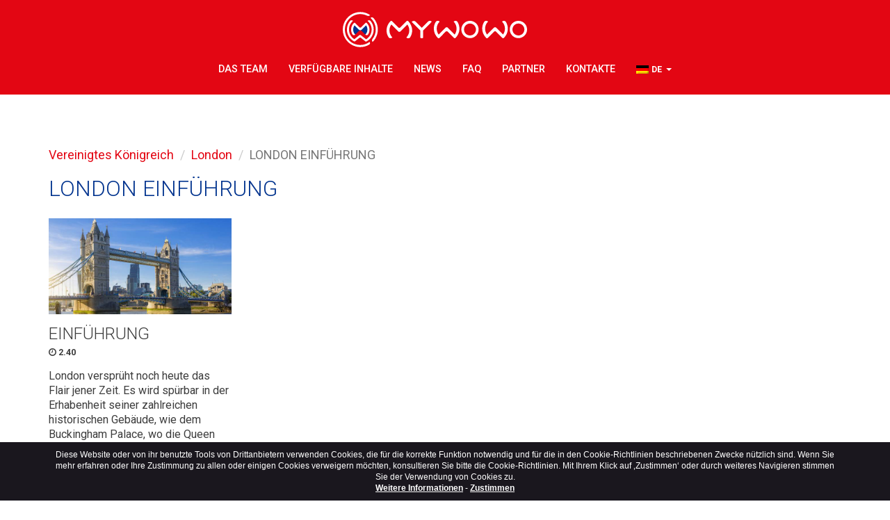

--- FILE ---
content_type: text/html; charset=UTF-8
request_url: https://mywowo.net/de/vereinigtes-koenigreich/london/london-einfuehrung
body_size: 5233
content:
<!DOCTYPE html>
<html xmlns="http://www.w3.org/1999/xhtml" xml:lang="de" lang="de">
  <head>
    <meta charset="utf-8">
    <meta name="viewport" content="width=device-width, initial-scale=1.0">
    <link rel="image_src" href="https://mywowo.net/website/images/logo.jpg"/>

    <meta name="google-site-verification" content="zmWoOUC3tIU59Y-chQnHABRyWKKoPQVDtqh6Ak1QQ9c" />

    <!-- Meta SEO -->
    <title>Audioguide LONDON für Android und iPhone (DE) | MyWoWo</title>
<meta name="description" content="Audioguide LONDON EINF&Uuml;HRUNG. Erforschen, lernen und entdecken Sie dieses Weltwunder!">
<link rel="canonical" href="https://mywowo.net/de/vereinigtes-koenigreich/london/london-einfuehrung"/>
<link rel="amphtml" href="https://mywowo.net/de/vereinigtes-koenigreich/london/london-einfuehrung/amp"/>
<link rel="alternate" hreflang="de" href="https://mywowo.net/de/vereinigtes-koenigreich/london/london-einfuehrung"/>
<link rel="alternate" hreflang="en" href="https://mywowo.net/en/united-kingdom/london/london-introduction"/>
<link rel="alternate" hreflang="es" href="https://mywowo.net/es/reino-unido/londres/londres-introduccion"/>
<link rel="alternate" hreflang="fr" href="https://mywowo.net/fr/royame-uni/londres/londres-introduction"/>
<link rel="alternate" hreflang="it" href="https://mywowo.net/it/regno-unito/londra/londra-introduzione"/>
<link rel="alternate" hreflang="ru" href="https://mywowo.net/ru/velikobritaniya/london/london-vvedenie"/>
<link rel="alternate" hreflang="zh" href="https://mywowo.net/zh/英国/伦敦/伦敦 介绍"/>
<meta property="og:title" content="Audioguide LONDON für Android und iPhone (DE)" />
<meta property="og:description" content="Audioguide LONDON EINFÜHRUNG. Erforschen, lernen und entdecken Sie dieses Weltwunder!" />
<meta property="og:site_name" content="MyWoWo" />
<meta property="og:image" content="https://mywowo.net/media/images/cache/londra_01_jpg_1200_630_cover_85.jpg" />
<meta property="og:image:width" content="1200" />
<meta property="og:image:height" content="630" />

<meta name="twitter:card" content="summary_large_image" />
<meta name="twitter:site" content="@My_WoWo" />
<meta name="twitter:title" content="Audioguide LONDON für Android und iPhone (DE)" />
<meta name="twitter:description" content="Audioguide LONDON EINFÜHRUNG. Erforschen, lernen und entdecken Sie dieses Weltwunder!" />
<meta name="twitter:image" content="https://mywowo.net/media/images/cache/londra_01_jpg_1200_630_cover_85.jpg" />

    <meta property="og:url" content="https://mywowo.net/de/vereinigtes-koenigreich/london/london-einfuehrung" />
    <!-- ./Meta SEO -->

    <script type="text/javascript" src="//script.crazyegg.com/pages/scripts/0035/7688.js" async="async"></script>
    <link rel="icon" href="https://mywowo.net/favicon.png" type="any" sizes="25x25">

    <link href="https://fonts.googleapis.com/css?family=Roboto:300,400,500,700" rel="stylesheet">
    <link rel="stylesheet" href="/website/css/vendor.css?id=1f7f28e9be3632544039">
    <link rel="stylesheet" href="/website/css/app.css?id=e1eb0f438c3e184c2874">

    <script src="//code.jquery.com/jquery-2.2.4.min.js" integrity="sha256-BbhdlvQf/xTY9gja0Dq3HiwQF8LaCRTXxZKRutelT44=" crossorigin="anonymous"></script>
    <script type="text/javascript" src="/website/js/vendor.js?id=f85eca561adb85440333"></script>
    <script type="text/javascript" src="/website/js/app.js?id=dd4165de5f24d41c4105"></script>

    <!--[if lt IE 9]>
    <script src="https://oss.maxcdn.com/html5shiv/3.7.2/html5shiv.min.js"></script>
    <script src="https://oss.maxcdn.com/respond/1.4.2/respond.min.js"></script>
    <![endif]-->
    <!-- Facebook Pixel Code -->
<script>
    !function(f,b,e,v,n,t,s)
    {if(f.fbq)return;n=f.fbq=function(){n.callMethod?
        n.callMethod.apply(n,arguments):n.queue.push(arguments)};
        if(!f._fbq)f._fbq=n;n.push=n;n.loaded=!0;n.version='2.0';
        n.queue=[];t=b.createElement(e);t.async=!0;
        t.src=v;s=b.getElementsByTagName(e)[0];
        s.parentNode.insertBefore(t,s)}(window,document,'script',
        'https://connect.facebook.net/en_US/fbevents.js');
    fbq('init', '1939505026075418');
    fbq('track', 'PageView');
</script>
<noscript>
<img height="1" width="1" src="https://www.facebook.com/tr?id=1939505026075418&ev=PageView&noscript=1"/>
</noscript>
<!-- End Facebook Pixel Code -->
    <!-- Global site tag (gtag.js) - Google Analytics -->
<script async src="https://www.googletagmanager.com/gtag/js?id=G-G529P66SZC"></script>
<script>
    window.dataLayer = window.dataLayer || [];
    function gtag(){dataLayer.push(arguments);}
    gtag('js', new Date());

    gtag('config', 'G-G529P66SZC', {'anonymizeIp': true});
</script>



  </head>
  <body class="lang-de">
    
    <nav class="navbar navbar-default">
    <div class="container">
        <div class="navbar-header">
            <button type="button" class="navbar-toggle collapsed" data-toggle="collapse" data-target="#navbar" aria-expanded="false" aria-controls="navbar">
                <span class="sr-only">Toggle navigation</span>
                <span class="icon-bar"></span>
                <span class="icon-bar"></span>
                <span class="icon-bar"></span>
            </button>
            <a class="navbar-brand" href="https://mywowo.net/de">
                <img src="https://mywowo.net/website/images/logo.svg" alt="MyWoWo" class="img-responsive center-block">
            </a>
        </div>
        <div id="navbar" class="navbar-collapse collapse">
            <ul class="nav navbar-nav">
                
                                                            
                                                    <li class="">
                                <a href="https://mywowo.net/de/das-team">Das Team</a>
                            </li>
                                                                                                        
                                                    <li class="">
                                <a href="https://mywowo.net/de/verfuegbare-inhalte">Verfügbare Inhalte</a>
                            </li>
                                                                                                        
                                                    <li class="">
                                <a href="https://mywowo.net/de/news">News</a>
                            </li>
                                                                                                        
                                                    <li class="">
                                <a href="https://mywowo.net/de/faq">FAQ</a>
                            </li>
                                                                                                        
                                                    <li class="">
                                <a href="https://mywowo.net/de/partner">Partner</a>
                            </li>
                                                                                                        
                                                    <li class="">
                                <a href="https://mywowo.net/de/kontakte">Kontakte</a>
                            </li>
                                                            
                
                
                    <li class="language-dropdown dropdown">
                        <a href="#" class="dropdown-toggle" data-toggle="dropdown" role="button" aria-haspopup="true" aria-expanded="false">
                            <img src="https://mywowo.net/website/images/flags/de.png" alt="Deutsch" class="bg-image">
                            <span>DE</span>
                            <span class="caret"></span>
                        </a>
                        <ul class="dropdown-menu">
                                                                                                                                                            <li>
                                        
                                                                                                                                    <a href="https://mywowo.net/en/united-kingdom/london/london-introduction">
                                                    <img src="https://mywowo.net/website/images/flags/en.png" alt="English / USA" class="bg-image">
                                                    <span>English / USA</span>
                                                </a>
                                                                                    
                                    </li>
                                                                                                                                <li>
                                        
                                                                                                                                    <a href="https://mywowo.net/es/reino-unido/londres/londres-introduccion">
                                                    <img src="https://mywowo.net/website/images/flags/es.png" alt="español" class="bg-image">
                                                    <span>español</span>
                                                </a>
                                                                                    
                                    </li>
                                                                                                                                <li>
                                        
                                                                                                                                    <a href="https://mywowo.net/fr/royame-uni/londres/londres-introduction">
                                                    <img src="https://mywowo.net/website/images/flags/fr.png" alt="français" class="bg-image">
                                                    <span>français</span>
                                                </a>
                                                                                    
                                    </li>
                                                                                                                                <li>
                                        
                                                                                                                                    <a href="https://mywowo.net/it/regno-unito/londra/londra-introduzione">
                                                    <img src="https://mywowo.net/website/images/flags/it.png" alt="Italiano" class="bg-image">
                                                    <span>Italiano</span>
                                                </a>
                                                                                    
                                    </li>
                                                                                                                                <li>
                                        
                                                                                                                                    <a href="https://mywowo.net/ru/velikobritaniya/london/london-vvedenie">
                                                    <img src="https://mywowo.net/website/images/flags/ru.png" alt="русский" class="bg-image">
                                                    <span>русский</span>
                                                </a>
                                                                                    
                                    </li>
                                                                                                                                <li>
                                        
                                                                                                                                    <a href="https://mywowo.net/zh/英国/伦敦/伦敦 介绍">
                                                    <img src="https://mywowo.net/website/images/flags/zh.png" alt="简体中文" class="bg-image">
                                                    <span>简体中文</span>
                                                </a>
                                                                                    
                                    </li>
                                                                                    </ul>
                    </li>
                
            </ul>
        </div><!--/.nav-collapse -->
    </div>
</nav>
    
    <section class="normal-page audioguide-list">
        <div class="container">
            <ol class="breadcrumb">
                <li><a href="https://mywowo.net/de/vereinigtes-koenigreich">Vereinigtes Königreich</a></li>
                <li><a href="https://mywowo.net/de/vereinigtes-koenigreich/london">London</a></li>
                <li class="active">LONDON EINFÜHRUNG</li>
            </ol>

            <h1 class="audioguide-list__title">LONDON EINFÜHRUNG</h1>

            <div class="row flex">
                                    <div class="col-lg-3 col-md-3 col-sm-4 col-xs-12">
                        <a href="https://mywowo.net/de/vereinigtes-koenigreich/london/london-einfuehrung/einfuehrung" class="audioguide-list-item">
                            <img src="/media/images/cache/londra_introduzione_jpg_640_336_cover_70.jpg" alt="EINFÜHRUNG" class="img-responsive fw">

                            <h2 class="audioguide-list-item__title">EINFÜHRUNG</h2>

                            <p class="audioguide-list-item__count">
                                <i class="fa fa-clock-o" aria-hidden="true"></i> 2.40
                            </p>

                            <p class="audioguide-list-item__description">
                                                                    London verspr&uuml;ht noch heute das Flair jener Zeit. Es wird sp&uuml;rbar in der Erhabenheit seiner zahlreichen historischen Geb&auml;ude, wie dem Buckingham Palace, wo die Queen ihren Sitz hat,...
                                                            </p>

                            <p class="audioguide-list-item__btn">
                                <i class="fa fa-caret-right" aria-hidden="true"></i> Weiterlesen
                            </p>
                        </a>
                    </div>
                            </div>

            <div class="banner-travel center-block">
        <a href="https://travelmate.tech/de/vereinigtes-koenigreich/london"
            target="_blank"
            onclick="gtag('event', 'cta_tm', {'lang': 'de', 'position': 'image and logo'});">
             Kaufen Sie den kompletten Audioguide in unserer neuen TravelMate-App!<br>
            Bitte hier klicken
            <img src="https://mywowo.net/website/images/ico-app-travelmate.png" class="img-responsive banner-travel-logo">
        </a>
    </div>
        </div>
    </section>
        <footer class="footer text-center">
  <div class="container">

    <div class="footer__cities">
              <h3>
          <a href="https://mywowo.net/de/italien/amalfikueste">
            Amalfiküste
          </a>
        </h3>
              <h3>
          <a href="https://mywowo.net/de/niederlande/amsterdam">
            Amsterdam
          </a>
        </h3>
              <h3>
          <a href="https://mywowo.net/de/italien/assisi">
            Assisi
          </a>
        </h3>
              <h3>
          <a href="https://mywowo.net/de/griechenland/athen">
            Athen
          </a>
        </h3>
              <h3>
          <a href="https://mywowo.net/de/spanien/barcelona">
            Barcelona
          </a>
        </h3>
              <h3>
          <a href="https://mywowo.net/de/italien/bergamo">
            Bergamo
          </a>
        </h3>
              <h3>
          <a href="https://mywowo.net/de/deutschland/berlin">
            Berlin
          </a>
        </h3>
              <h3>
          <a href="https://mywowo.net/de/italien/cinque-terre">
            Cinque Terre
          </a>
        </h3>
              <h3>
          <a href="https://mywowo.net/de/italien/como">
            Como
          </a>
        </h3>
              <h3>
          <a href="https://mywowo.net/de/vereinigte-arabische-emirate/dubai">
            Dubai
          </a>
        </h3>
              <h3>
          <a href="https://mywowo.net/de/italien/florenz">
            Florenz
          </a>
        </h3>
              <h3>
          <a href="https://mywowo.net/de/china/hong-kong">
            Hong kong 
          </a>
        </h3>
              <h3>
          <a href="https://mywowo.net/de/italien/lecce">
            Lecce
          </a>
        </h3>
              <h3>
          <a href="https://mywowo.net/de/vereinigtes-koenigreich/london">
            London
          </a>
        </h3>
              <h3>
          <a href="https://mywowo.net/de/spanien/madrid">
            Madrid
          </a>
        </h3>
              <h3>
          <a href="https://mywowo.net/de/italien/mailand">
            Mailand
          </a>
        </h3>
              <h3>
          <a href="https://mywowo.net/de/vereinigte-staaten/miami">
            Miami
          </a>
        </h3>
              <h3>
          <a href="https://mywowo.net/de/russland/moskau">
            Moskau
          </a>
        </h3>
              <h3>
          <a href="https://mywowo.net/de/italien/neapel">
            Neapel
          </a>
        </h3>
              <h3>
          <a href="https://mywowo.net/de/vereinigte-staaten/new-york">
            New York
          </a>
        </h3>
              <h3>
          <a href="https://mywowo.net/de/italien/palermo">
            Palermo 
          </a>
        </h3>
              <h3>
          <a href="https://mywowo.net/de/frankreich/paris">
            Paris
          </a>
        </h3>
              <h3>
          <a href="https://mywowo.net/de/china/peking">
            Peking 
          </a>
        </h3>
              <h3>
          <a href="https://mywowo.net/de/italien/pisa">
            Pisa
          </a>
        </h3>
              <h3>
          <a href="https://mywowo.net/de/italien/pompeji">
            Pompeji
          </a>
        </h3>
              <h3>
          <a href="https://mywowo.net/de/tschechien/prag">
            Prag
          </a>
        </h3>
              <h3>
          <a href="https://mywowo.net/de/italien/ravenna">
            Ravenna
          </a>
        </h3>
              <h3>
          <a href="https://mywowo.net/de/italien/rom">
            Rom
          </a>
        </h3>
              <h3>
          <a href="https://mywowo.net/de/russland/sankt-petersburg">
            Sankt Petersburg
          </a>
        </h3>
              <h3>
          <a href="https://mywowo.net/de/griechenland/santorini">
            Santorin
          </a>
        </h3>
              <h3>
          <a href="https://mywowo.net/de/singapur/singapur">
            Singapur
          </a>
        </h3>
              <h3>
          <a href="https://mywowo.net/de/italien/tarquinia-sponsored">
            Tarquinia (SPONSORED)
          </a>
        </h3>
              <h3>
          <a href="https://mywowo.net/de/japan/tokio">
            Tokio
          </a>
        </h3>
              <h3>
          <a href="https://mywowo.net/de/italien/trento">
            Trento
          </a>
        </h3>
              <h3>
          <a href="https://mywowo.net/de/italien/turin">
            Turin
          </a>
        </h3>
              <h3>
          <a href="https://mywowo.net/de/italien/venedig">
            Venedig
          </a>
        </h3>
              <h3>
          <a href="https://mywowo.net/de/italien/verona">
            Verona
          </a>
        </h3>
              <h3>
          <a href="https://mywowo.net/de/vereinigte-staaten/washington">
            Washington
          </a>
        </h3>
              <h3>
          <a href="https://mywowo.net/de/oesterreich/wien">
            Wien
          </a>
        </h3>
          </div>

    <div class="social social--white">
      <a href='https://www.facebook.com/My-WoWo-1839034866347336/' class='social__item' alt='Facebook' target='_blank'><i class='fa fa-facebook' aria-hidden='true'></i></a><a href='https://www.instagram.com/mywowo_travel_app/' class='social__item' alt='Instagram' target='_blank'><i class='fa fa-instagram' aria-hidden='true'></i></a><a href='https://www.youtube.com/channel/UC2W9cS659g3qt2nHl1qdYHw' class='social__item' alt='YouTube' target='_blank'><i class='fa fa-youtube' aria-hidden='true'></i></a><a href='https://www.linkedin.com/company/mywowo-srl' class='social__item' alt='LinkedIn' target='_blank'><i class='fa fa-linkedin' aria-hidden='true'></i></a>
    </div>

    <ul class="distributor-icon hidden-xs">
            <li>
        <a href="https://play.google.com/store/apps/details?id=net.mywowo.MyWoWo&amp;hl=de" target="_blank" onclick="gtag('event', 'click_android', {'lang': 'de'});">
          <img src="https://mywowo.net/website/images/google-play.svg" alt="Google Play">
        </a>
      </li>
                  <li>
        <a href="https://apps.apple.com/de/app/mywowo-travel-app/id1257657737" target="_blank" onclick="gtag('event', 'click_apple', {'lang': 'de'});">
          <img src="https://mywowo.net/website/images/app-store.svg" alt="App Store">
        </a>
      </li>
          </ul>

    <div class="footer__legal center-block">
      <p>MyWoWo s.r.l.<br />
      <small>P.I. e C.F. 04201270164 Via Marconi, 34 – 24068 Seriate (BG) Iscritta al registro delle imprese di Bergamo con n° iscrizione 443941 – Cap.Soc. € 100.000,00 i.v.</small>
      </p>
      <p><a href="https://mywowo.net/de/terms-and-conditions">TERMS AND CONDITIONS</a> - <a href="https://ultramas.io" target="_blank">CREDITS</a></p>
    </div>

  </div>
</footer>
    <section class="app-distributors text-center visible-xs">
  <ul class="distributor-icon">
        <li>
      <a href="https://play.google.com/store/apps/details?id=net.mywowo.MyWoWo&amp;hl=de" target="_blank" onclick="gtag('event', 'click_android', {'lang': 'de'});">
        <img src="https://mywowo.net/website/images/google-play.svg" alt="Google Play">
      </a>
    </li>
            <li>
      <a href="https://apps.apple.com/de/app/mywowo-travel-app/id1257657737" target="_blank" onclick="gtag('event', 'click_apple', {'lang': 'de'});">
        <img src="https://mywowo.net/website/images/app-store.svg" alt="App Store">
      </a>
    </li>
      </ul>
</section>
    
    <script type="text/javascript">
    var urlAjaxHandler  = "https://mywowo.net/de";
    var _LANG           = "de";
    var _WEBSITE_NAME   = "MyWoWo";
    </script>

    <script type="text/javascript">
      $(document).ready(function() {
        App.init();
      });
    </script>
    <script type="text/javascript" src="https://mywowo.net/website/js/marktrick.js"></script>
        <div class="cookie_notice hidden-print" role="status">
    <div class="container">
      Diese Website oder von ihr benutzte Tools von Drittanbietern verwenden Cookies, die für die korrekte Funktion notwendig und für die in den Cookie-Richtlinien beschriebenen Zwecke nützlich sind. Wenn Sie mehr erfahren oder Ihre Zustimmung zu allen oder einigen Cookies verweigern möchten, konsultieren Sie bitte die Cookie-Richtlinien. Mit Ihrem Klick auf ‚Zustimmen‘ oder durch weiteres Navigieren stimmen Sie der Verwendung von Cookies zu.<br>
      <span> <a href="https://mywowo.net/de/terms-and-conditions" target="_blank">Weitere Informationen</a></span>
      - <span id="cookie_close" class="close_eu pointer" style="padding:0px;" href="javascript:void(0);">Zustimmen</span>
    </div>
  </div>
  <script>
    jQuery(document).ready(function($){
        var cH = $.maCookieEu(this,{
          position    : "bottom",
          cookie_name : "euCookie",
          background  : "#1A171E",
          delete      : true
        }
      )
    });
</script>

    <script src="https://my.hellobar.com/7d98177c1b7513cf439abbcb9f759036bebc2712.js" type="text/javascript" charset="utf-8" async="async"></script>

  </body>
</html>


--- FILE ---
content_type: image/svg+xml
request_url: https://mywowo.net/website/images/app-store.svg
body_size: 7531
content:
<svg xmlns="http://www.w3.org/2000/svg" xmlns:xlink="http://www.w3.org/1999/xlink" viewBox="0 0 135 40"><defs><path id="a" d="M0 0h135v40H0z"/></defs><clipPath id="b"><use xlink:href="#a" overflow="visible"/></clipPath><path clip-path="url(#b)" fill="#A6A6A6" d="M130.2 40H4.73C2.12 40 0 37.87 0 35.27V4.73C0 2.12 2.12 0 4.73 0H130.2c2.6 0 4.8 2.12 4.8 4.73v30.54c0 2.6-2.2 4.73-4.8 4.73"/><path clip-path="url(#b)" fill="#010202" d="M134.03 35.27c0 2.12-1.71 3.83-3.83 3.83H4.73c-2.12 0-3.84-1.71-3.84-3.83V4.73C.89 2.61 2.61.89 4.73.89H130.2c2.12 0 3.83 1.72 3.83 3.84v30.54z"/><path clip-path="url(#b)" fill="#FFF" d="M30.13 19.78c-.03-3.22 2.64-4.79 2.76-4.86-1.51-2.2-3.85-2.51-4.68-2.53-1.97-.21-3.88 1.18-4.88 1.18-1.02 0-2.57-1.16-4.23-1.12-2.14.03-4.14 1.27-5.24 3.19-2.26 3.92-.57 9.69 1.6 12.86 1.09 1.55 2.35 3.29 4.02 3.23 1.62-.07 2.23-1.04 4.19-1.04 1.94 0 2.51 1.04 4.21 1 1.74-.03 2.84-1.56 3.89-3.13 1.26-1.78 1.76-3.53 1.78-3.62-.04-.02-3.39-1.29-3.42-5.16m-3.2-9.47c.87-1.09 1.47-2.58 1.31-4.09-1.27.06-2.85.87-3.76 1.94-.81.94-1.53 2.49-1.34 3.94 1.42.1 2.88-.72 3.79-1.79M53.65 31.5h-2.27l-1.24-3.91h-4.32l-1.19 3.91h-2.21l4.28-13.31h2.65l4.3 13.31zm-3.89-5.54l-1.13-3.48c-.12-.35-.34-1.19-.67-2.51h-.04c-.13.57-.34 1.4-.63 2.51l-1.11 3.48h3.58zm14.9.63c0 1.63-.44 2.92-1.32 3.87-.79.84-1.77 1.26-2.94 1.26-1.26 0-2.17-.45-2.72-1.36h-.04v5.06H55.5V25.07c0-1.03-.03-2.08-.08-3.16h1.88l.12 1.52h.04c.71-1.15 1.79-1.72 3.24-1.72 1.13 0 2.08.45 2.83 1.34.75.9 1.13 2.08 1.13 3.54m-2.17.08c0-.93-.21-1.7-.63-2.31-.46-.63-1.08-.95-1.86-.95-.53 0-1 .18-1.43.52-.43.35-.71.81-.84 1.37-.07.26-.1.48-.1.65v1.6c0 .7.21 1.29.64 1.77.43.48.98.72 1.67.72.8 0 1.43-.31 1.88-.93.45-.61.67-1.43.67-2.44m13.21-.08c0 1.63-.44 2.92-1.32 3.87-.79.84-1.77 1.26-2.94 1.26-1.26 0-2.17-.45-2.72-1.36h-.04v5.06h-2.13V25.07c0-1.03-.03-2.08-.08-3.16h1.88l.12 1.52h.04c.71-1.15 1.79-1.72 3.24-1.72 1.13 0 2.08.45 2.83 1.34.74.9 1.12 2.08 1.12 3.54m-2.17.08c0-.93-.21-1.7-.63-2.31-.46-.63-1.08-.95-1.86-.95-.53 0-1 .18-1.43.52-.43.35-.71.81-.84 1.37-.07.26-.1.48-.1.65v1.6c0 .7.21 1.29.64 1.77.43.48.99.72 1.67.72.8 0 1.43-.31 1.88-.93.44-.61.67-1.43.67-2.44m14.51 1.1c0 1.13-.39 2.05-1.18 2.76-.87.78-2.07 1.17-3.62 1.17-1.43 0-2.58-.28-3.45-.83l.49-1.78c.94.57 1.96.85 3.08.85.8 0 1.43-.18 1.88-.54.45-.36.67-.85.67-1.45 0-.54-.18-1-.55-1.36-.37-.37-.98-.71-1.83-1.03-2.33-.87-3.5-2.14-3.5-3.82 0-1.09.41-1.99 1.23-2.69.81-.7 1.9-1.05 3.26-1.05 1.21 0 2.22.21 3.02.63l-.53 1.74c-.75-.41-1.6-.61-2.55-.61-.75 0-1.34.18-1.76.55-.35.33-.53.73-.53 1.2 0 .53.2.96.61 1.3.36.32 1 .66 1.93 1.03 1.15.46 1.99 1 2.53 1.62.53.62.8 1.39.8 2.31m7.05-4.26h-2.35v4.66c0 1.18.41 1.78 1.25 1.78.38 0 .7-.03.95-.1l.06 1.62c-.42.16-.97.24-1.66.24-.84 0-1.5-.26-1.97-.77s-.71-1.38-.71-2.59v-4.84h-1.4v-1.6h1.4v-1.76l2.09-.63v2.39h2.35v1.6zm10.6 3.12c0 1.47-.42 2.68-1.26 3.63-.88.97-2.05 1.46-3.51 1.46-1.41 0-2.53-.47-3.37-1.4-.84-.93-1.25-2.11-1.25-3.53 0-1.49.43-2.71 1.29-3.65.86-.95 2.02-1.42 3.49-1.42 1.41 0 2.54.47 3.4 1.4.8.9 1.21 2.07 1.21 3.51m-2.21.07c0-.89-.19-1.64-.57-2.28-.45-.77-1.09-1.15-1.91-1.15-.86 0-1.51.38-1.96 1.15-.38.63-.57 1.4-.57 2.32 0 .88.19 1.64.57 2.28.46.77 1.1 1.15 1.93 1.15.82 0 1.45-.39 1.91-1.17.4-.65.6-1.42.6-2.3m9.14-2.92c-.21-.04-.44-.06-.67-.06-.75 0-1.33.28-1.74.85-.36.5-.53 1.13-.53 1.9v5.03h-2.13l.02-6.58c0-1.11-.03-2.11-.08-3.02h1.86l.08 1.84h.06c.23-.63.58-1.14 1.07-1.52.47-.34.99-.51 1.54-.51.2 0 .38.01.53.04v2.03zm9.54 2.47c0 .38-.03.7-.08.97h-6.4c.03.95.33 1.67.93 2.17.54.45 1.24.67 2.09.67.95 0 1.81-.15 2.59-.45l.33 1.48c-.91.4-1.98.59-3.22.59-1.49 0-2.66-.44-3.51-1.31-.85-.88-1.27-2.05-1.27-3.52 0-1.45.39-2.65 1.18-3.61.83-1.03 1.95-1.54 3.36-1.54 1.38 0 2.43.51 3.14 1.54.57.81.86 1.81.86 3.01m-2.04-.55c.01-.63-.12-1.18-.41-1.64-.37-.59-.94-.89-1.7-.89-.7 0-1.26.29-1.7.87-.35.46-.57 1.01-.63 1.66h4.44zM49.05 10.01c0 1.18-.35 2.06-1.06 2.66-.65.55-1.58.82-2.78.82-.6 0-1.11-.03-1.53-.08V6.98c.56-.09 1.16-.14 1.8-.14 1.15 0 2.01.25 2.59.75.65.57.98 1.37.98 2.42m-1.11.03c0-.76-.2-1.35-.61-1.76-.4-.41-.99-.61-1.77-.61-.33 0-.61.02-.84.07v4.89c.13.02.37.03.71.03.8 0 1.42-.22 1.86-.67.44-.45.65-1.1.65-1.95m6.97 1c0 .72-.21 1.32-.62 1.78-.43.48-1.01.72-1.73.72-.69 0-1.24-.23-1.65-.69-.41-.46-.62-1.04-.62-1.74 0-.73.21-1.33.64-1.79.42-.47.99-.7 1.71-.7.69 0 1.25.23 1.67.69.4.45.6 1.02.6 1.73m-1.09.03c0-.43-.09-.81-.28-1.12-.22-.38-.53-.56-.94-.56-.42 0-.74.19-.96.56-.19.31-.28.69-.28 1.14 0 .43.09.81.28 1.12.23.38.54.56.95.56.4 0 .71-.19.94-.57.19-.32.29-.69.29-1.13m8.95-2.35l-1.48 4.71h-.96l-.61-2.05c-.15-.51-.28-1.02-.38-1.52h-.02c-.09.52-.22 1.02-.38 1.52l-.65 2.05h-.97l-1.39-4.71h1.08l.53 2.24c.13.53.24 1.03.32 1.51h.02c.08-.39.21-.9.39-1.5l.67-2.25h.85l.64 2.2c.16.54.28 1.05.38 1.55h.03c.07-.49.18-1 .32-1.55l.57-2.2h1.04zm5.43 4.71h-1.05v-2.7c0-.83-.32-1.25-.95-1.25-.31 0-.56.11-.76.34-.19.23-.29.5-.29.81v2.8H64.1v-3.37c0-.41-.01-.86-.04-1.35h.92l.05.74h.03c.12-.23.3-.42.54-.57.28-.18.6-.26.95-.26.44 0 .81.14 1.1.43.36.35.54.87.54 1.56v2.82zm1.84-6.87h1.05v6.88h-1.05zm7.22 4.48c0 .72-.21 1.32-.62 1.78-.43.48-1.01.72-1.73.72-.69 0-1.24-.23-1.65-.69-.41-.46-.62-1.04-.62-1.74 0-.73.21-1.33.63-1.79.42-.47 1-.7 1.71-.7.69 0 1.25.23 1.67.69.41.45.61 1.02.61 1.73m-1.09.03c0-.43-.09-.81-.28-1.12-.22-.38-.53-.56-.94-.56-.42 0-.74.19-.96.56-.19.31-.28.69-.28 1.14 0 .43.09.81.28 1.12.23.38.54.56.95.56.4 0 .71-.19.94-.57.19-.32.29-.69.29-1.13m6.16 2.36h-.94l-.08-.54h-.03c-.32.43-.78.65-1.38.65-.44 0-.81-.14-1.08-.43-.25-.26-.37-.58-.37-.96 0-.58.24-1.01.72-1.32.48-.3 1.16-.45 2.03-.45v-.08c0-.62-.33-.93-.98-.93-.46 0-.88.12-1.23.35l-.19-.69c.44-.27.98-.41 1.62-.41 1.23 0 1.85.65 1.85 1.95v1.74c-.01.47.02.85.06 1.12m-1.09-1.62v-.73c-1.16-.02-1.73.3-1.73.95 0 .25.07.43.2.55s.31.18.51.18c.23 0 .44-.07.64-.22s.32-.33.36-.56c.02-.03.02-.1.02-.17m7.05 1.62h-.93l-.05-.76h-.03c-.3.58-.8.86-1.51.86-.57 0-1.04-.22-1.42-.67-.38-.45-.56-1.02-.56-1.74 0-.76.2-1.38.61-1.85.39-.44.88-.66 1.45-.66.63 0 1.08.21 1.33.64h.02V6.56h1.05v5.61c0 .45.01.87.04 1.26m-1.09-1.99v-.79c0-.14-.01-.25-.03-.33-.06-.25-.19-.46-.38-.64-.19-.17-.43-.26-.7-.26-.39 0-.7.16-.92.47-.22.31-.34.71-.34 1.19 0 .47.11.84.32 1.14.23.31.53.47.92.47.34 0 .62-.13.83-.39.2-.23.3-.52.3-.86m10.05-.4c0 .72-.21 1.32-.62 1.78-.43.48-1.01.72-1.73.72-.69 0-1.24-.23-1.65-.69-.41-.46-.62-1.04-.62-1.74 0-.73.21-1.33.64-1.79.42-.47.99-.7 1.71-.7.69 0 1.25.23 1.67.69.4.45.6 1.02.6 1.73m-1.09.03c0-.43-.09-.81-.28-1.12-.22-.38-.53-.56-.94-.56-.42 0-.74.19-.96.56-.19.31-.28.69-.28 1.14 0 .43.09.81.28 1.12.23.38.54.56.95.56.4 0 .71-.19.94-.57.19-.32.29-.69.29-1.13m6.72 2.36h-1.05v-2.7c0-.83-.32-1.25-.95-1.25-.31 0-.56.11-.76.34s-.29.5-.29.81v2.8h-1.05v-3.37c0-.41-.01-.86-.04-1.35h.92l.05.74h.03c.12-.23.31-.42.54-.57.29-.18.6-.26.95-.26.44 0 .81.14 1.1.43.36.35.54.87.54 1.56v2.82zm7.06-3.93h-1.15v2.29c0 .58.21.87.61.87.19 0 .34-.02.47-.05l.03.8c-.21.08-.48.12-.81.12-.41 0-.74-.13-.97-.38-.23-.25-.35-.68-.35-1.27V9.5h-.69v-.78h.69v-.86l1.03-.31v1.17h1.15v.78zm5.54 3.93h-1.05v-2.68c0-.85-.32-1.27-.95-1.27-.49 0-.82.25-1 .74-.03.1-.05.23-.05.38v2.83h-1.05V6.56h1.05V9.4h.02c.33-.52.8-.77 1.42-.77.43 0 .79.14 1.08.43.36.35.53.88.53 1.58v2.79zm5.73-2.58c0 .19-.01.35-.04.48h-3.14c.01.47.16.82.46 1.07.27.22.61.33 1.03.33.47 0 .89-.08 1.27-.22l.16.73c-.45.19-.97.29-1.58.29-.73 0-1.3-.22-1.72-.65-.42-.43-.62-1.01-.62-1.73 0-.71.19-1.3.58-1.77.41-.5.96-.76 1.65-.76.68 0 1.19.25 1.54.76.27.39.41.88.41 1.47m-1-.27c.01-.31-.06-.58-.2-.8-.18-.29-.46-.44-.83-.44-.34 0-.62.14-.83.43-.17.23-.28.5-.31.81h2.17z"/></svg>